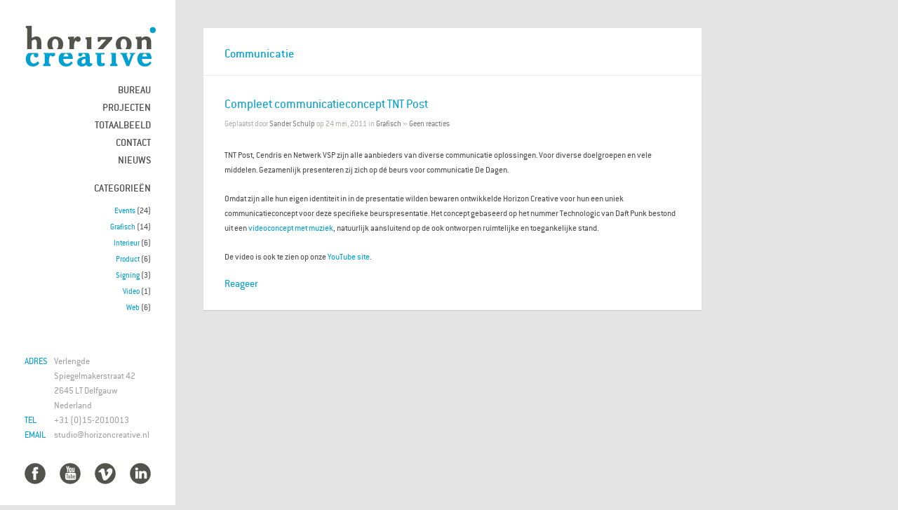

--- FILE ---
content_type: text/html; charset=UTF-8
request_url: https://www.horizoncreative.nl/tag/communicatie/
body_size: 5276
content:
<!DOCTYPE html>
<html lang="nl">

<head>
	<meta http-equiv="Content-Type" content="text/html; charset=UTF-8" />
	<title>Horizon Creative  &raquo; Communicatie</title>
	 
	<meta name="viewport" content="width=device-width, initial-scale = 1.0, maximum-scale=1.0, user-scalable=no" />
						<link rel="stylesheet" type="text/css" href="http://fonts.googleapis.com/css?family=Droid+Sans:regular,bold" />
		
		
		
	<script type="text/javascript" src="http://maps.googleapis.com/maps/api/js?sensor=true"></script>
	<script type="text/javascript" src="https://www.horizoncreative.nl/wp-content/themes/HorizonCreativeTheme/js/map.js"></script>

	<link rel="stylesheet" href="https://www.horizoncreative.nl/wp-content/themes/HorizonCreativeTheme/style.css" type="text/css" media="screen" />
	<link rel="alternate" type="application/rss+xml" title="Horizon Creative RSS Feed" href="https://www.horizoncreative.nl/feed/" />
	<link rel="alternate" type="application/atom+xml" title="Horizon Creative Atom Feed" href="https://www.horizoncreative.nl/feed/atom/" />
	<link rel="pingback" href="https://www.horizoncreative.nl/xmlrpc.php" />
	
			<link rel="shortcut icon" href="http://www.horizoncreative.nl/wp-content/uploads/2013/10/favicon.png" />
		
		
	<link rel='dns-prefetch' href='//s.w.org' />
<link rel="alternate" type="application/rss+xml" title="Horizon Creative &raquo; Communicatie Tagfeed" href="https://www.horizoncreative.nl/tag/communicatie/feed/" />
		<script type="text/javascript">
			window._wpemojiSettings = {"baseUrl":"https:\/\/s.w.org\/images\/core\/emoji\/13.0.1\/72x72\/","ext":".png","svgUrl":"https:\/\/s.w.org\/images\/core\/emoji\/13.0.1\/svg\/","svgExt":".svg","source":{"concatemoji":"https:\/\/www.horizoncreative.nl\/wp-includes\/js\/wp-emoji-release.min.js?ver=5.6.16"}};
			!function(e,a,t){var n,r,o,i=a.createElement("canvas"),p=i.getContext&&i.getContext("2d");function s(e,t){var a=String.fromCharCode;p.clearRect(0,0,i.width,i.height),p.fillText(a.apply(this,e),0,0);e=i.toDataURL();return p.clearRect(0,0,i.width,i.height),p.fillText(a.apply(this,t),0,0),e===i.toDataURL()}function c(e){var t=a.createElement("script");t.src=e,t.defer=t.type="text/javascript",a.getElementsByTagName("head")[0].appendChild(t)}for(o=Array("flag","emoji"),t.supports={everything:!0,everythingExceptFlag:!0},r=0;r<o.length;r++)t.supports[o[r]]=function(e){if(!p||!p.fillText)return!1;switch(p.textBaseline="top",p.font="600 32px Arial",e){case"flag":return s([127987,65039,8205,9895,65039],[127987,65039,8203,9895,65039])?!1:!s([55356,56826,55356,56819],[55356,56826,8203,55356,56819])&&!s([55356,57332,56128,56423,56128,56418,56128,56421,56128,56430,56128,56423,56128,56447],[55356,57332,8203,56128,56423,8203,56128,56418,8203,56128,56421,8203,56128,56430,8203,56128,56423,8203,56128,56447]);case"emoji":return!s([55357,56424,8205,55356,57212],[55357,56424,8203,55356,57212])}return!1}(o[r]),t.supports.everything=t.supports.everything&&t.supports[o[r]],"flag"!==o[r]&&(t.supports.everythingExceptFlag=t.supports.everythingExceptFlag&&t.supports[o[r]]);t.supports.everythingExceptFlag=t.supports.everythingExceptFlag&&!t.supports.flag,t.DOMReady=!1,t.readyCallback=function(){t.DOMReady=!0},t.supports.everything||(n=function(){t.readyCallback()},a.addEventListener?(a.addEventListener("DOMContentLoaded",n,!1),e.addEventListener("load",n,!1)):(e.attachEvent("onload",n),a.attachEvent("onreadystatechange",function(){"complete"===a.readyState&&t.readyCallback()})),(n=t.source||{}).concatemoji?c(n.concatemoji):n.wpemoji&&n.twemoji&&(c(n.twemoji),c(n.wpemoji)))}(window,document,window._wpemojiSettings);
		</script>
		<style type="text/css">
img.wp-smiley,
img.emoji {
	display: inline !important;
	border: none !important;
	box-shadow: none !important;
	height: 1em !important;
	width: 1em !important;
	margin: 0 .07em !important;
	vertical-align: -0.1em !important;
	background: none !important;
	padding: 0 !important;
}
</style>
	<link rel='stylesheet' id='wp-block-library-css'  href='https://www.horizoncreative.nl/wp-includes/css/dist/block-library/style.min.css?ver=5.6.16' type='text/css' media='all' />
<link rel='stylesheet' id='contact-form-7-css'  href='https://www.horizoncreative.nl/wp-content/plugins/contact-form-7/includes/css/styles.css?ver=5.3.2' type='text/css' media='all' />
<link rel='stylesheet' id='superfish-css'  href='https://www.horizoncreative.nl/wp-content/themes/inkthemetrust/css/superfish.css?ver=1.4.8' type='text/css' media='all' />
<link rel='stylesheet' id='slideshow-css'  href='https://www.horizoncreative.nl/wp-content/themes/inkthemetrust/css/flexslider.css?ver=2.0' type='text/css' media='all' />
<script type='text/javascript' src='https://www.horizoncreative.nl/wp-content/plugins/enable-jquery-migrate-helper/js/jquery/jquery-1.12.4-wp.js?ver=1.12.4-wp' id='jquery-core-js'></script>
<script type='text/javascript' src='https://www.horizoncreative.nl/wp-content/plugins/enable-jquery-migrate-helper/js/jquery-migrate/jquery-migrate-1.4.1-wp.js?ver=1.4.1-wp' id='jquery-migrate-js'></script>
<link rel="https://api.w.org/" href="https://www.horizoncreative.nl/wp-json/" /><link rel="alternate" type="application/json" href="https://www.horizoncreative.nl/wp-json/wp/v2/tags/146" /><meta name="generator" content="WordPress 5.6.16" />

        <script type="text/javascript">
            var jQueryMigrateHelperHasSentDowngrade = false;

			window.onerror = function( msg, url, line, col, error ) {
				// Break out early, do not processing if a downgrade reqeust was already sent.
				if ( jQueryMigrateHelperHasSentDowngrade ) {
					return true;
                }

				var xhr = new XMLHttpRequest();
				var nonce = '9fbf973b9a';
				var jQueryFunctions = [
					'andSelf',
					'browser',
					'live',
					'boxModel',
					'support.boxModel',
					'size',
					'swap',
					'clean',
					'sub',
                ];
				var match_pattern = /\)\.(.+?) is not a function/;
                var erroredFunction = msg.match( match_pattern );

                // If there was no matching functions, do not try to downgrade.
                if ( typeof erroredFunction !== 'object' || typeof erroredFunction[1] === "undefined" || -1 === jQueryFunctions.indexOf( erroredFunction[1] ) ) {
                    return true;
                }

                // Set that we've now attempted a downgrade request.
                jQueryMigrateHelperHasSentDowngrade = true;

				xhr.open( 'POST', 'https://www.horizoncreative.nl/wp-admin/admin-ajax.php' );
				xhr.setRequestHeader( 'Content-Type', 'application/x-www-form-urlencoded' );
				xhr.onload = function () {
					var response,
                        reload = false;

					if ( 200 === xhr.status ) {
                        try {
                        	response = JSON.parse( xhr.response );

                        	reload = response.data.reload;
                        } catch ( e ) {
                        	reload = false;
                        }
                    }

					// Automatically reload the page if a deprecation caused an automatic downgrade, ensure visitors get the best possible experience.
					if ( reload ) {
						location.reload();
                    }
				};

				xhr.send( encodeURI( 'action=jquery-migrate-downgrade-version&_wpnonce=' + nonce ) );

				// Suppress error alerts in older browsers
				return true;
			}
        </script>

		<meta name="generator" content=" " />

<style type="text/css" media="screen">




#mainNav ul a, #mainNav ul li.sfHover ul a { color: #4c4c4c !important;	}
	#mainNav ul li.current a,
	#mainNav ul li.current-cat a,
	#mainNav ul li.current_page_item a,
	#mainNav ul li.current-menu-item a,
	#mainNav ul li.current-post-ancestor a,	
	.single-post #mainNav ul li.current_page_parent a,
	#mainNav ul li.current-category-parent a,
	#mainNav ul li.current-category-ancestor a,
	#mainNav ul li.current-portfolio-ancestor a,
	#mainNav ul li.current-projects-ancestor a {
		color: #00a0d1 !important;		
	}
	#mainNav ul li.sfHover a,
	#mainNav ul li a:hover,
	#mainNav ul li:hover {
		color: #00a0d1 !important;	
	}
	#mainNav ul li.sfHover ul a:hover { color: #00a0d1 !important;}	

blockquote, address {
	border-left: 5px solid #00a0d1;
}
#content #filterNav, #content .project.small .overlay, .f_circleG, .skillList li span a:hover, .tax-skill #pageHead { background: #00a0d1;}
@-webkit-keyframes f_fadeG{
0%{background-color:#ffffff}
100%{background-color:#00a0d1;}
}
@-moz-keyframes f_fadeG{
0%{background-color:#ffffff}
100%{background-color:#00a0d1;}
}
@-o-keyframes f_fadeG{
0%{background-color:#ffffff}
100%{background-color:#00a0d1;}
}
@-ms-keyframes f_fadeG{
0%{background-color:#ffffff}
100%{background-color:#00a0d1;}
}

a { color: #00a0d1;}
a:hover {color: #4c4c4c;}
.button, #searchsubmit, input[type="submit"] {background-color: #4c4c4c !important;}
.button:hover, #searchsubmit:hover, input[type="submit"]:hover {background-color: #00a0d1 !important;}
 html {height: 101%;} 
</style>

<!--[if IE 7]>
<link rel="stylesheet" href="https://www.horizoncreative.nl/wp-content/themes/inkthemetrust/css/ie7.css" type="text/css" media="screen" />
<![endif]-->
<!--[if IE 8]>
<link rel="stylesheet" href="https://www.horizoncreative.nl/wp-content/themes/inkthemetrust/css/ie8.css" type="text/css" media="screen" />
<![endif]-->


<script>

  var _gaq = _gaq || [];
  _gaq.push(['_setAccount', 'UA-29745992-1']);
  _gaq.push(['_trackPageview']);

  (function() {
    var ga = document.createElement('script'); ga.type = 'text/javascript'; ga.async = true;
    ga.src = ('https:' == document.location.protocol ? 'https://ssl' : 'http://www') + '.google-analytics.com/ga.js';
    var s = document.getElementsByTagName('script')[0]; s.parentNode.insertBefore(ga, s);
  })();

</script>

	
</head>

<body class="archive tag tag-communicatie tag-146 " onload="initialize()">

<div id="container">	
<div id="header">
	<div class="inside clearfix">
							
				<div id="logo">
						
			<h1 class="logo"><a href="https://www.horizoncreative.nl"><img src="http://www.horizoncreative.nl/wp-content/uploads/2013/10/horizon_creative.png" alt="Horizon Creative" /></a></h1>
			
		</div>
		
		<div id="mainNav" class="clearfix">							
			<div class="menu-horizon-creative-container"><ul id="menu-horizon-creative" class="sf-menu"><li id="menu-item-1262" class="menu-item menu-item-type-custom menu-item-object-custom menu-item-has-children menu-item-1262"><a href="#">Bureau</a>
<ul class="sub-menu">
	<li id="menu-item-1261" class="menu-item menu-item-type-post_type menu-item-object-page menu-item-1261"><a href="https://www.horizoncreative.nl/bureau/over-ons/">Over ons</a></li>
	<li id="menu-item-142" class="menu-item menu-item-type-post_type menu-item-object-page menu-item-142"><a href="https://www.horizoncreative.nl/bureau/visie/">Visie</a></li>
	<li id="menu-item-1548" class="menu-item menu-item-type-post_type menu-item-object-page menu-item-1548"><a href="https://www.horizoncreative.nl/bureau/team/">Team</a></li>
	<li id="menu-item-215" class="menu-item menu-item-type-post_type menu-item-object-page menu-item-215"><a href="https://www.horizoncreative.nl/bureau/partner/">Partner</a></li>
</ul>
</li>
<li id="menu-item-38" class="menu-item menu-item-type-post_type menu-item-object-page menu-item-home menu-item-38"><a href="https://www.horizoncreative.nl/">Projecten</a></li>
<li id="menu-item-218" class="menu-item menu-item-type-post_type menu-item-object-page menu-item-218"><a href="https://www.horizoncreative.nl/totaalbeeld/">Totaalbeeld</a></li>
<li id="menu-item-37" class="menu-item menu-item-type-post_type menu-item-object-page menu-item-37"><a href="https://www.horizoncreative.nl/contact/">Contact</a></li>
<li id="menu-item-39" class="menu-item menu-item-type-post_type menu-item-object-page current_page_parent menu-item-39"><a href="https://www.horizoncreative.nl/horizonnieuws/">Nieuws</a></li>
</ul></div>			
		</div>
		<div id="sidebar" class="clearfix">
	
    
		<div id="categories-2" class="widget_categories sidebarBox widgetBox"><h3>Categorieën</h3>
			<ul>
					<li class="cat-item cat-item-2"><a href="https://www.horizoncreative.nl/category/events/">Events</a> (24)
</li>
	<li class="cat-item cat-item-4"><a href="https://www.horizoncreative.nl/category/grafisch/">Grafisch</a> (14)
</li>
	<li class="cat-item cat-item-190"><a href="https://www.horizoncreative.nl/category/interieur/">Interieur</a> (6)
</li>
	<li class="cat-item cat-item-15"><a href="https://www.horizoncreative.nl/category/product/">Product</a> (6)
</li>
	<li class="cat-item cat-item-63"><a href="https://www.horizoncreative.nl/category/signing/">Signing</a> (3)
</li>
	<li class="cat-item cat-item-156"><a href="https://www.horizoncreative.nl/category/video/">Video</a> (1)
</li>
	<li class="cat-item cat-item-55"><a href="https://www.horizoncreative.nl/category/web/">Web</a> (6)
</li>
			</ul>

			</div>  		
    
	</div><!-- end sidebar -->	</div>	
</div>


<div id="main" class="clearfix">	
						 
		<div id="content">			
			<div id="pageHead">
										<h1>Communicatie</h1>
					
							</div>		
							
										    
				<div class="box first post-394 post type-post status-publish format-standard hentry category-grafisch tag-cendris tag-communicatie tag-concept tag-de-dagen tag-netwerk-vsp tag-tnt-post">		
					<div class="inside">															
						<h1>Compleet communicatieconcept TNT Post</h1>
						<div class="meta clearfix">
																																						
							Geplaatst 					
							door <a href="https://www.horizoncreative.nl/author/sander-schulp/" title="Berichten van Sander Schulp" rel="author">Sander Schulp</a>							op 24 mei, 2011							in <a href="https://www.horizoncreative.nl/category/grafisch/" rel="category tag">Grafisch</a>							 » 							
															<a href="https://www.horizoncreative.nl/communicate-it-cendris-de-dagen-2011/#respond">Geen reacties</a>
													</div>						
						
																					
						
						<p>TNT Post, Cendris en Netwerk VSP zijn alle aanbieders van diverse communicatie oplossingen. Voor diverse doelgroepen en vele middelen. Gezamenlijk presenteren zij zich op dé beurs voor communicatie De Dagen.</p>
<p>Omdat zijn alle hun eigen identiteit in in de presentatie wilden bewaren ontwikkelde Horizon Creative voor hun een uniek communicatieconcept voor deze specifieke beurspresentatie. Het concept gebaseerd op het nummer Technologic van Daft Punk bestond uit een <a href="http://youtu.be/IQDytEI_cuY?hd=1" target="_blank">videoconcept met muziek</a>, natuurlijk aansluitend op de ook ontworpen ruimtelijke en toegankelijke stand.</p>
<p>De video is ook te zien op onze <a href="http://www.youtube.com/user/HorizonCreativeNL/videos" target="_blank">YouTube site</a>.</p>
						<a href="https://www.horizoncreative.nl/communicate-it-cendris-de-dagen-2011/#respond">Reageer</a>
					</div>																				
			    </div>				
			
						
								    	
		</div>		
						
	
		
	<div id="footer">					
					
		<div class="inside"><div id="HorizonAdress">
<div id="HorizonAdressLeft">
ADRES<br><br><br><br>
TEL<br>
EMAIL
</div>
<div id="HorizonAdressRight">
Verlengde Spiegelmakerstraat 42<br>
2645 LT Delfgauw<br>
Nederland<br>
+31 (0)15-2010013<br>
studio@horizoncreative.nl
</div>
</div>
<div id="HorizonSocial">
<a href="http://www.facebook.com/HorizonCreative" target="_blank"><img class="HorizonSocialIcon" src="http://www.horizoncreative.nl/wp-content/themes/HorizonCreativeTheme/images/Facebook.png" alt="Facebook"></a><a href="http://www.youtube.com/HorizonCreativeNL" target="_blank"><img class="HorizonSocialIcon" src="http://www.horizoncreative.nl/wp-content/themes/HorizonCreativeTheme/images/YouTube.png" alt="YouTube"></a><a href="http://vimeo.com/horizoncreative/videos" target="_blank"><img class="HorizonSocialIcon" src="http://www.horizoncreative.nl/wp-content/themes/HorizonCreativeTheme/images/Vimeo.png" alt="Vimeo"></a><a href="http://www.linkedin.com/company/horizon-creative" target="_blank"><img class="HorizonSocialIcon lastHorizonSocialIcon" src="http://www.horizoncreative.nl/wp-content/themes/HorizonCreativeTheme/images/LinkedIn.png" alt="LinkedIn"></a>
</div></div>
	</div><!-- end footer -->
</div><!-- end main -->
</div><!-- end container -->
<script type='text/javascript' id='contact-form-7-js-extra'>
/* <![CDATA[ */
var wpcf7 = {"apiSettings":{"root":"https:\/\/www.horizoncreative.nl\/wp-json\/contact-form-7\/v1","namespace":"contact-form-7\/v1"}};
/* ]]> */
</script>
<script type='text/javascript' src='https://www.horizoncreative.nl/wp-content/plugins/contact-form-7/includes/js/scripts.js?ver=5.3.2' id='contact-form-7-js'></script>
<script type='text/javascript' src='https://www.horizoncreative.nl/wp-content/themes/inkthemetrust/js/superfish.js?ver=1.4.8' id='superfish-js'></script>
<script type='text/javascript' src='https://www.horizoncreative.nl/wp-content/themes/inkthemetrust/js/jquery.fitvids.js?ver=1.0' id='fitvids-js'></script>
<script type='text/javascript' src='https://www.horizoncreative.nl/wp-content/themes/inkthemetrust/js/jquery.isotope.min.js?ver=1.5.19' id='isotope-js'></script>
<script type='text/javascript' src='https://www.horizoncreative.nl/wp-content/themes/inkthemetrust/js/jquery.flexslider-min.js?ver=1.8' id='slideshow-js'></script>
<script type='text/javascript' src='https://www.horizoncreative.nl/wp-content/themes/inkthemetrust/js/tinynav.min.js?ver=1.05' id='tinynav-js'></script>
<script type='text/javascript' src='https://www.horizoncreative.nl/wp-content/themes/inkthemetrust/js/theme_trust.js?ver=1.0' id='theme_trust_js-js'></script>
<script type='text/javascript' src='https://www.horizoncreative.nl/wp-includes/js/wp-embed.min.js?ver=5.6.16' id='wp-embed-js'></script>
</body>
</html>

--- FILE ---
content_type: text/css
request_url: https://www.horizoncreative.nl/wp-content/themes/HorizonCreativeTheme/style.css
body_size: 9247
content:
/*  
Theme Name: Horizon Creative
Description: A Responsive Portfolio Theme
Version: 1.0
Author: Dennis Menheere
Author URI: http://www.horizoncreative.nl
Template: inkthemetrust

TABLE OF CONTENTS

01 - Reset
02 - Global 
03 - General Layout
04 - Header
05 - Content
06 - Slideshow
07 - Sidebar
08 - Widgets
09 - Comments
10 - Pagination
11 - Footer
12 - Media Queries
*/

/* ///////////////////////////////////////////////////////////////////// 
//  01 - Reset
/////////////////////////////////////////////////////////////////////*/

html, body, div, span, applet, object, iframe,
h1, h2, h3, h4, h5, h6, p, blockquote, pre,
a, abbr, acronym, address, big, cite, code,
del, dfn, em, font, img, ins, kbd, q, s, samp,
small, strike, strong, sub, sup, tt, var,
b, u, i, center,
dl, dt, dd, ol, ul, li,
fieldset, form, label, legend,
table, caption, tbody, tfoot, thead, tr, th, td {
	margin: 0;
	padding: 0;
	border: 0;
	vertical-align: baseline;
	background: transparent;
}

body {
	line-height: 1;
}
h1, h2, h3, h4, h5, h6 {	
	clear: both;
}
ul {
	list-style: none;
}

blockquote {
	quotes: none;	
}
blockquote:before, blockquote:after {
	content: '';
	content: none;
}
del {
	text-decoration: line-through;
}
table {
	border-collapse: collapse;
	border-spacing: 0;
}
a img { border: none; }

img { display: block; }

input[type="submit"]::-moz-focus-inner {border:0;}
input[type="submit"]::-webkit-focus-inner {border:0;}

.homeSection img,
.post p img,
.page p img,
.project p img,
.postThumb,
div.wp-caption img {
	max-width: 100% !important;	
	height: auto;
	width: auto;
}

.wp-caption {
	max-width: auto !important;	
	width: auto !important;	
}

.wp-caption-text {
	padding: 5px 0 0 0;
}

/* Isotope ----------- */

.isotope,
.isotope .isotope-item {
  /* change duration value to whatever you like */
  -webkit-transition-duration: 0.8s;
     -moz-transition-duration: 0.8s;
      -ms-transition-duration: 0.8s;
       -o-transition-duration: 0.8s;
          transition-duration: 0.8s;
}

.isotope {
  -webkit-transition-property: height, width;
     -moz-transition-property: height, width;
      -ms-transition-property: height, width;
       -o-transition-property: height, width;
          transition-property: height, width;
}

.isotope .isotope-item {
  -webkit-transition-property: -webkit-transform, opacity;
     -moz-transition-property:    -moz-transform, opacity;
      -ms-transition-property:     -ms-transform, opacity;
       -o-transition-property:         top, left, opacity;
          transition-property:         transform, opacity;
}

/**** disabling Isotope CSS3 transitions ****/

.isotope.no-transition,
.isotope.no-transition .isotope-item,
.isotope .isotope-item.no-transition {
  -webkit-transition-duration: 0s;
     -moz-transition-duration: 0s;
      -ms-transition-duration: 0s;
       -o-transition-duration: 0s;
          transition-duration: 0s;
}

.isotope-item {
	z-index: 2;
}

.isotope-hidden.isotope-item {
	pointer-events: none;
	z-index: 1;
}

/* Preloader ----------- */

#floatingCirclesG{
position:absolute;
width:30px;
height:30px;
right: 20px;
top: 14px;
-webkit-transform:scale(0.6);
-moz-transform:scale(0.6);
-o-transform:scale(0.6);
-ms-transform:scale(0.6);
}

.f_circleG{
position:absolute;
background-color:#000000;
height:5px;
width:5px;
-moz-border-radius:3px;
-webkit-border-radius:3px;
border-radius:3px;
-webkit-animation-name:f_fadeG;
-webkit-animation-duration:1.04s;
-webkit-animation-iteration-count:infinite;
-webkit-animation-direction:linear;
-moz-animation-name:f_fadeG;
-moz-animation-duration:1.04s;
-moz-animation-iteration-count:infinite;
-moz-animation-direction:linear;
-o-animation-name:f_fadeG;
-o-animation-duration:1.04s;
-o-animation-iteration-count:infinite;
-o-animation-direction:linear;
-ms-animation-name:f_fadeG;
-ms-animation-duration:1.04s;
-ms-animation-iteration-count:infinite;
-ms-animation-direction:linear;
}

#frotateG_01{
left:0;
top:12px;
-webkit-animation-delay:0.39s;
-moz-animation-delay:0.39s;
-o-animation-delay:0.39s;
-ms-animation-delay:0.39s}

#frotateG_02{
left:4px;
top:4px;
-webkit-animation-delay:0.52s;
-moz-animation-delay:0.52s;
-o-animation-delay:0.52s;
-ms-animation-delay:0.52s}

#frotateG_03{
left:12px;
top:0;
-webkit-animation-delay:0.65s;
-moz-animation-delay:0.65s;
-o-animation-delay:0.65s;
-ms-animation-delay:0.65s;
}

#frotateG_04{
right:4px;
top:4px;
-webkit-animation-delay:0.78s;
-moz-animation-delay:0.78s;
-o-animation-delay:0.78s;
-ms-animation-delay:0.78s;
}

#frotateG_05{
right:0;
top:12px;
-webkit-animation-delay:0.91s;
-moz-animation-delay:0.91s;
-o-animation-delay:0.91s;
-ms-animation-delay:0.91s;
}

#frotateG_06{
right:4px;
bottom:4px;
-webkit-animation-delay:1.04s;
-moz-animation-delay:1.04s;
-o-animation-delay:1.04s;
-ms-animation-delay:1.04s;
}

#frotateG_07{
left:12px;
bottom:0;
-webkit-animation-delay:1.17s;
-moz-animation-delay:1.17s;
-o-animation-delay:1.17s;
-ms-animation-delay:1.17s;
}

#frotateG_08{
left:4px;
bottom:4px;
-webkit-animation-delay:1.3s;
-moz-animation-delay:1.3s;
-o-animation-delay:1.3s;
-ms-animation-delay:1.3s;
}

@-webkit-keyframes f_fadeG{
0%{background-color:#ffffff}
100%{background-color:#000000}
}

@-moz-keyframes f_fadeG{
0%{background-color:#ffffff}
100%{background-color:#000000}
}

@-o-keyframes f_fadeG{
0%{background-color:#ffffff}
100%{background-color:#000000}
}

@-ms-keyframes f_fadeG{
0%{background-color:#ffffff}
100%{background-color:#000000}
}

/* Fonts Import ----------- */

@font-face {
	font-family: 'ConduitITC-Regular';
    	src: url('fonts/ConduitITC-Regular.eot?#iefix') format('embedded-opentype'),
	url('fonts/ConduitITC-Regular.woff') format('woff'),
	url('fonts/ConduitITC-Regular.ttf') format('truetype'),
	url('fonts/ConduitITC-Regular.svg#ConduitITC') format('svg');
    	font-weight: normal;
    	font-style: normal;
}

@font-face {
	font-family: 'ConduitITC-Italic';
    	src: url('fonts/ConduitITC-Italic.eot?#iefix') format('embedded-opentype'),
	url('fonts/ConduitITC-Italic.woff') format('woff'),
	url('fonts/ConduitITC-Italic.ttf') format('truetype'),
	url('fonts/ConduitITC-Italic.svg#ConduitITC-Italic') format('svg');
    	font-weight: normal;
    	font-style: normal;
}

@font-face {
	font-family: 'ConduitITC-Medium';
    	src: url('fonts/ConduitITC-Medium.eot?#iefix') format('embedded-opentype'),
	url('fonts/ConduitITC-Medium.woff') format('woff'),
	url('fonts/ConduitITC-Medium.ttf') format('truetype'),
	url('fonts/ConduitITC-Medium.svg#ConduitITC-Medium') format('svg');
    	font-weight: normal;
    	font-style: normal;
}

@font-face {
	font-family: 'ConduitITC-Bold';
    	src: url('fonts/ConduitITC-Bold.eot?#iefix') format('embedded-opentype'),
	url('fonts/ConduitITC-Bold.woff') format('woff'),
	url('fonts/ConduitITC-Bold.ttf') format('truetype'),
	url('fonts/ConduitITC-Bold.svg#ConduitITC-Bold') format('svg');
    	font-weight: normal;
    	font-style: normal;
}

/* ///////////////////////////////////////////////////////////////////// 
//  02 - Global 
/////////////////////////////////////////////////////////////////////*/

body {
	font-size: 100%;
	font-family: 'ConduitITC-Regular', Verdana, serif;
	width:auto; height:auto;	
	padding: 0 0 0 0;
	margin: 0;
	color: #4c4c4c;	
	background-color: #E4E4E4;
}

p {
	line-height: 1.7em;
	font-size: .8em;
	margin: 0 0 20px 0;	
}
table {
    line-height: 1.7em;
    font-size: 0.75em;
}

ul {
	list-style: none;
	margin: 0;
	padding: 0;
}

li {
	margin: 0 0 0 0;
	padding: 0;	
}

img {
	margin: 0;
}

img.left {
	margin: 0 15px 15px 0;
	float: left;
}

a {
	text-decoration: none;
	outline: none;
}

a{	
	color: #77a7b9;	
}

a:hover {
	color: #8dc7dc;	
}

a img {
	border:none;
}

h1, h2, h3, h4, h5, h6{		
	margin: 0 0 15px 0;
	font-weight: normal;
	color: #4c4c4c;
}

blockquote, address {
	margin: 0 0 30px 0;
	padding: 0 30px 0 30px;	
	font-size: 1.2em;
	font-family: 'ConduitITC-Italic', Verdana, serif;
	border-left: 5px solid #cdb980;
}

code {
    	font-family: 'ConduitITC-Regular', Verdana, serif;
	overflow: auto;
	padding: 2px;
	background: #fff;
}

pre code {
	background: none;
}

pre {
    margin: 0 0 20px;
	padding: 10px;
	background: #fff;
	overflow: auto;	
	border: 1px solid #e4e4e4;
}

.left {
	float: left;	
}

.right {
	float: right;	
}

.meta {
	color: #b0b0ad;
}

.meta a{
	color: #7d7d7b !important;
}

.meta a:hover{
	color: #b0b0ad !important;
}

input[type="text"], textarea {
	background-color: #fafafa;	
	padding: 10px;
	font-family: 'ConduitITC-Regular', Verdana, serif;
	-webkit-border-radius: 2px;
	-moz-border-radius: 2px;
	border-radius: 2px;
	color: #6a6a6a;	
	border: 1px solid #ddd;
	background: #fafafa url(images/field_bkg.png) repeat-x;
}
input[type="email"], textarea {
	background-color: #fafafa;	
	padding: 10px;
	font-family: 'ConduitITC-Regular', Verdana, serif;
	-webkit-border-radius: 2px;
	-moz-border-radius: 2px;
	border-radius: 2px;
	color: #6a6a6a;	
	border: 1px solid #ddd;
	background: #fafafa url(images/field_bkg.png) repeat-x;
}
input[type="tel"], textarea {
	background-color: #fafafa;	
	padding: 10px;
	font-family: 'ConduitITC-Regular', Verdana, serif;
	-webkit-border-radius: 2px;
	-moz-border-radius: 2px;
	border-radius: 2px;
	color: #6a6a6a;	
	border: 1px solid #ddd;
	background: #fafafa url(images/field_bkg.png) repeat-x;
}
input[type="text"]:focus {outline: none; background-color: #f7f7f7;}
textarea:focus {outline: none; background-color: #f7f7f7;}

input[type="email"]:focus {outline: none; background-color: #f7f7f7;}
textarea:focus {outline: none; background-color: #f7f7f7;}

textarea { width: 80%; font-size: 13px;}



/* Clearfix ----------- */

/* Some clearfix code from HTML5 Boilerplate */
.clearfix:before, .clearfix:after {
	content: "\0020";
	display: block;
	height: 0;
	visibility: hidden;
}

.clearfix:after {
	clear: both;
}

.clearfix {
	zoom: 1;
}

a.action {	
	font-family: 'ConduitITC-Regular', Verdana, serif;
	margin-top: 10px;
}


/* //////////////////////////////////////////////////////////////////////
//  03 - General Layout 
//////////////////////////////////////////////////////////////////////*/

#container {	
	width: 100%;
	margin: 0 auto;		
}

#main {
    margin-left: 250px;
	padding: 40px 0 0px 0;
    width: auto;
}

.page-template-page-portfolio-php #main, .tax-skill #main, .tax-project-tag #main, .tax-categorie-tag #main {
	padding-top: 0;
}

#content {		
	padding: 0 0 0 0;		
	float: left;
	margin: 0 0px 0 0;
	position: relative;			
}

#main #sidebar { 
	display: none;
}

/*////////////////////////////////////////////////////////////////////////
//  04 - Header
///////////////////////////////////////////////////////////////////////*/

#header {
	position: fixed;
	width: 250px;
	height: 100%;
	background: #fff;
	-webkit-box-shadow:0 1px 1px rgba(0,0,0,0.10);
	-moz-box-shadow:0 1px 1px rgba(0,0,0,0.10);
	box-shadow:0 1px 1px rgba(0,0,0,0.10);
	z-index: 100 !important;	
}

#header .inside{	
	padding: 35px 35px 20px 35px;
}

#logo {
	padding: 0;
	margin-bottom: 20px;
}

#logo h1 {
	font-family: 'ConduitITC-Medium', Verdana, serif;
	margin: 0 !important;
	line-height: 1em !important;
	padding: 0 !important;	
	font-size: 1.8em;	
	color: #6e6e6e;		
}

#header h1 a, #header h1 a:hover{	
	color: #6e6e6e !important;	
}


/* Top level navigation */

.tinynav { display: none; }

#mainNav {
	position: relative;
	font-family: 'ConduitITC-Medium', Verdana, serif;
	text-transform: uppercase;
	text-align: right;
	display: block;
}

#mainNav li {
	float: none;
}

#mainNav ul a {
	display: block;
	padding: 0px 0;
	width: 100%;
	line-height: 25px;	
	color: #9f9f9f;
	font-size: 1em;
	-webkit-transition-duration: 0.6s;
	-moz-transition-duration: 0.6s;
   	-moz-transition-property: transform;
	-o-transition-duration: 0.6s;
   	-o-transition-property: transform;
	transition-duration: 0.6s;
   	transition-property: transform;
}

#mainNav ul ul a {
	line-height: 15px;
	font-weight: normal;
	border-top: none;
}


#mainNav ul li.current a,
#mainNav ul li.current-cat a,
#mainNav ul li.current_page_item a,
#mainNav ul li.current-menu-item a,
#mainNav ul li.current-post-ancestor a,
.single-post #mainNav ul li.current_page_parent a,
#mainNav ul li.current-category-parent a,
#mainNav ul li.current-page-ancestor a,
#mainNav ul li.current-category-ancestor a,
#mainNav ul li.current-portfolio-ancestor a,
#mainNav ul li.current-projects-ancestor a {
	text-decoration: none;
	color: #6e6e6e;		
}

#mainNav ul li.sfHover a,
#mainNav ul li a:hover,
#mainNav ul li:hover {
	text-decoration: none;
	color: #6e6e6e;	
}

/* Second level+ dropdowns */

#mainNav ul ul {
	text-align: left;
	padding: 15px 0 5px 15px!important;
	margin-top: -56px;
	margin-left: 196px;
	background: #fff;
	border: 1px solid #dedede;
	-moz-box-shadow: 0 0px 6px rgba(0,0,0,0.1);
	-webkit-box-shadow: 0 0px 6px rgba(0,0,0,0.1);
	box-shadow: 0 0px 6px rgba(0,0,0,0.1);	
}

#mainNav ul ul li {
	margin: 0 0 10px 0 !important;
}

.sf-sub-indicator { display: none; }

.HorizonOverzichtButton {
	font-size: .8125em;
	display: inline-block;
	color: #ffffff!important;
	text-decoration: none;
	position: relative;
	cursor: pointer;
	margin: 0 0 5px 0;
	padding: 6px 10px !important;
	border: none;
	-webkit-border-radius: 4px;
	-moz-border-radius: 4px;
	border-radius: 4px;
	line-height: 1em;
}
.HorizonOverzichtButton:hover {
	background: rgba(0,0,0,0.1);
}

/*//////////////////////////////////////////////////////////////////// 
//  05 - Content
////////////////////////////////////////////////////////////////////*/

#content {	
	padding: 0 0 1px 0 !important;
	float: none;		
	max-width: 850px;					
}
.blog #content, .archive #content, .single-post #content {
	max-width: 790px;
}
.post.box, .page.box, .project.box, .attachment.box {
	margin: 0 40px 40px 40px !important;				
	background: #fff;
	-webkit-box-shadow:0 1px 1px rgba(0, 0, 0, 0.10);
	-moz-box-shadow:0 1px 1px rgba(0, 0, 0, 0.10);
	box-shadow:0 1px 1px rgba(0, 0, 0, 0.10);	
}

#content .inside {
	margin: 0 30px 0 30px;
	padding: 30px 0 30px;
}

.videoContainer {
	margin-bottom: 20px;
}
#content .post {
	position: relative;
	padding: 0 0;
	background: #fff;
}

#content .post h1 {
	font-size: 1.2em;
	color: #00a0d1;
}

#content .page h2 {
	font-family: 'ConduitITC-Medium', Verdana, serif;
	font-size: 1.1em;
	color: #00a0d1;
	margin-bottom: 5px;
}

#content .page h3 {
	font-family: 'ConduitITC-Medium', Verdana, serif;
	font-size: .9em;
	color: #00a0d1;
	margin-bottom: 2px;
}

#content .project .HorizonProjectWrapper {
	min-height: 120px;
}

#content .project .HorizonProjectDetails {
	font-family: 'ConduitITC-Medium', Verdana, serif;
	font-size: .9em;
	line-height: 1.5em;
	width: 220px;
	float: left;
}

#content .project .ProjectMeta {
	font-family: 'ConduitITC-Medium', Verdana, serif;
	color: #00a0d1;
	text-transform: uppercase;
	float: left;
	width: 60px;
}

#content .project .HorizonProjectDescription {
	font-family: 'ConduitITC-Regular', Verdana, serif;
	font-size: .9em;
	line-height: 1.5em;
	margin: 0 0 0 240px;
}

#related-projects {
	padding: 25px 0 0 0;
	margin-top: 25px;
	border-top: 1px solid rgb(235, 235, 235);
}

.search #content .post {
	min-height: 50px;		
}

.page #content .post {
	margin: 0 0 0px 0px;
	border: none;
}

.post .meta, .attachment .meta {
	margin: -5px 0 25px 0;		
	padding: 0 0 0px 0;	
	font-size: .75em;
	line-height: 1.5em;		
}

#content .post.lastPost {
	background: none;
}

#content h1 a,
#content h2 a,
#content h3 a,
.widgetBox h3 a,
#slideshow .slideText h3 a,
#content h4 a,
#content h5 a{	
	color: #00a0d1;
}

#content h1 a:hover,
#content h2 a:hover,
#content h3 a:hover,
.widgetBox h3 a:hover,
#slideshow .slideText h3 a:hover,
#content h4 a:hover,
#content h5 a:hover{	
	color: #4c4c4c ;		
}

#content .postThumb{
	margin: 0 0 20px 0 !important;
}


.page #pageHead, .project #pageHead, .tax-skill #pageHead, .tax-project-tag #pageHead, .tax-categorie-tag #pageHead {	
	margin: 0 !important;	
}
#pageHead {		
	padding: 30px 30px 0 30px;	
	margin: 0 40px 0 40px !important;
	background: #fff;	
	border-bottom: 1px solid #ebebeb;
	padding-bottom: 25px;
}

.attachment #pageHead {
	display: none;
}

.page-template-page-blog-php #pageHead {	
	margin: 0 40px 0 40px !important;
}
#pageHead h1 {
	font-family: 'ConduitITC-Medium', Verdana, serif;
	font-size: 1.1em;
	color: #00a0d1;
	line-height: 0.7em;
	padding: 0;
	margin-bottom: 0;
	display: block;
}
#pageHead p {	
	margin: 0!important;
	padding: 10px 0 0 0!important;	
	color: #b2b2b2;			
	line-height: 1em;
}
#related-projectsHead {
	color: #4c4c4c;
	font-size: 1.1em;
	line-height: 0.7em;
	padding: 0 0 15px 0;
	margin-bottom: 0;	
	display: block;	
}

/*Column Shortcodes------------------*/

.one_half{ width:48%; }
.one_third{ width:30.66%; }
.two_third{ width:65.33%; }
.one_fourth{ width:22%; }
.three_fourth{ width:74%; }
.one_half,.one_third,.two_third,.three_fourth,.one_fourth{ position:relative; margin-right:4%; float:left; }
.last{ margin-right:0 !important; clear:right; }
.clearboth {clear:both;display:block;font-size:0;height:0;line-height:0;width:100%;}


/*Buttons------------------*/

a.button, #footer a.button, #searchsubmit, input[type="submit"]  {	
	font-family: 'ConduitITC-Medium', Verdana, serif;
	background: #757575 ;	
	display: inline-block;	
	color: #fff;
	text-decoration: none;	
	position: relative;
	cursor: pointer;	
	padding: 5px 7px 5px;
	border: 1px solid rgba(0,0,0,.1);	
	-webkit-border-radius: 2px;
	-moz-border-radius: 2px;
	border-radius: 2px;
	margin: 0 5px 0 0;	
	line-height: normal !important;
	font-size: 1em;
	-webkit-appearance: none;
}

a.button, #footer a.button {
	padding: 6px 15px 5px;
}

#searchsubmit {
	padding: 5px 15px 6px;
}

.button:hover, #footer a.button:hover, #searchsubmit:hover, input[type="submit"]:hover {
	background-color: #595959;
	color: #fff;
}

/*Projects------------------*/

.page-template-page-portfolio-php #content, .tax-skill #content, .tax-project-tag #content, .tax-categorie-tag #content {
	max-width: 100%;
}

.tax-skill #pageHead {
	margin: 0!important;
	padding: 15px 15px 10px 15px !important;
	background: #cdb980;
	border-bottom: none;
	border-bottom: 1px solid #E4E4E4;
}
.tax-project-tag #pageHead {
	margin: 0!important;
	padding: 15px 15px 10px 15px !important;
	background: #00a0d1;
	border-bottom: none;
	border-bottom: 1px solid #E4E4E4;
}
.tax-categorie-tag #pageHead {
	margin: 0!important;
	padding: 15px 15px 10px 15px !important;
	background: #00a0d1;
	border-bottom: none;
	border-bottom: 1px solid #E4E4E4;
}
.tax-skill #pageHead h1,
.tax-project-tag #pageHead h1,
.tax-categorie-tag #pageHead h1 {
	font-size: .8125em;
	display: inline-block;
	color: #ffffff!important;
	text-decoration: none;
	position: relative;
	padding: 6px 10px !important;
	border: none;
	-webkit-border-radius: 4px;
	-moz-border-radius: 4px;
	border-radius: 4px;
	line-height: 1em;
}

#projects {
	margin: 0 0 0 0;
	width: 100%;
	padding: 0;
	float: left;
	display: block;
	position: relative;
}

#projects .thumbs {
	margin: 0 auto;			
}

#content #projects li {
	padding: 0;
	background: none;		
}

#content .project.small {	
	display: block;	
	position: relative;	
	float: left;	
	margin: 0 !important;	
	max-width: 300px;
	height: auto;
	padding-bottom: 0;
	cursor: pointer;
	background: #fff;
	zoom: 1;
	visibility: hidden;
	-webkit-box-sizing:border-box;
  	-moz-box-sizing:border-box;
  	-ms-box-sizing:border-box;
  	box-sizing:border-box;
	border: 1px solid #E4E4E4;
}

#content .project.small img {
	width: 100%;
	height: auto;
}

#content .project.small .description {
    	position: absolute;
	display: none;
    	top: 0;
	color: #fff;
	padding: 20px 20px !important; 
	z-index: 10;
}

#content .project.small .overlay {
    	position: absolute;
	display: none;
    	background: #cdb980;
	outline: 1px solid #E4E4E4;
	width: 100%;
	height: 100%;
	z-index: 9; 
}

#content .project.small .title {
	display: inline-block;
	margin: 0 12px 0 0;
	padding-bottom: 12px;
	font-family: 'ConduitITC-Medium', Verdana, serif;
	font-size: 1em;
	color: #fff;		
}

#content .project.small .divider {
	height: 1px;
	display: block;
	width: 20px;
	border-top: 1px solid #fff;
	margin-bottom: 10px;
}

#content .project.small .description p {    
	font-size: .9em;
	line-height: 1.5em;
}

.projectNav {
	margin: -12px 0 0 0;	
	padding-top: 0;	
	float: right;		
}

.projectNav a {
	display: inline-block !important;
	font-size: .75em;
	color: #a0a0a0;
}

.projectNav a:hover {	
	color: #4c4c4c;
}

.projectNav div {
	float: left;
	margin-left: 20px;		
}
.projectNav .previousinactive {
	display: none;
}
.projectNav .nextinactive {
	display: none;
}
.projectNav .previous, .projectNav .previousinactive {
	background: url('images/ArrowPrevious.png') no-repeat;
	background-position: left bottom;
}
.projectNav .previous:hover, .projectNav .previousinactive:hover {
	background: url('images/ArrowPreviousHover.png') no-repeat;
	background-position: left bottom;
}
#PreviousArrowHolder {
	display: block;
	float: left;
	width: 20px;
	height: 15px;
	margin: -3px 0 0 0;
}

.projectNav .next, .projectNav .nextinactive {
	background: url('images/ArrowNext.png') no-repeat;
	background-position: right bottom;
}
.projectNav .next:hover, .projectNav .nextinactive:hover {
	background: url('images/ArrowNextHover.png') no-repeat;
	background-position: right bottom;
}

#NextArrowHolder {
	display: block;
	float: right;
	width: 20px;
	height: 15px;
	margin: -3px 0 0 0;
}

a.link {
	padding: 0 0 0 25px;
	background: transparent url(images/link_icon.png) no-repeat;
	display: inline-block;
}

#content .skillList {
	padding: 0 !important;
	margin: 10px 0 0 0 !important;
}

.skillList li {	
	background: none;
	margin: 0 5px 5px 0 !important;	
	display: inline-block;	
}

.skillList li span a {
	font-size: 1.2em;	
	background: #53534A;	
	display: inline-block;	
	color: #fff!important;
	text-decoration: none;
	position: relative;		
	padding: 5px 7px 5px !important;	
	border: none;
	-webkit-border-radius: 3px;
	-moz-border-radius: 3px;
	border-radius: 3px;
	line-height: 1em;			
}

.skillList li span a:hover {	
	background: #53534A;		
}

/*Project Filter Navigation------------------*/

#content #filterNav {
	margin: 0!important;
	padding: 15px 15px 10px 15px !important;
	background: #cdb980;
	border-bottom: 1px solid #E4E4E4;
}

#content #filterNav li {
	padding: 0px 0 0 0;
	background: none;
	margin: 0 5px 5px 0;	
	display: block;
	float: left;
	font-size: 1em;
}

#filterNav li a {
	font-size: .8125em;		
	display: inline-block;
	color: #ffffff!important;
	text-decoration: none;
	position: relative;
	cursor: pointer;	
	padding: 6px 10px !important;	
	border: none;
	-webkit-border-radius: 4px;
	-moz-border-radius: 4px;
	border-radius: 4px;
	line-height: 1em;				
}

#filterNav li a:hover, #filterNav .selected {
	background: rgba(0,0,0,0.1);
}

/*Images------------------*/

#content .alignleft,
#content img.alignleft {
	display: inline;
	float: left;
	margin-right: 24px !important;
	margin-top: 4px;
}

#content .alignright,
#content img.alignright {
	display: inline;
	float: right;
	margin-left: 24px;
	margin-top: 4px;
}

#content .aligncenter,
#content img.aligncenter {
	clear: both;
	display: block;
	margin-left: auto;
	margin-right: auto;
}

#content img.alignleft, 
#content img.alignright, 
#content img.aligncenter {
	margin-bottom: 12px;
}


/*Gallery------------------*/

.gallery {
	padding-top: 15px;
	margin-bottom: 25px!important;		
}

.gallery-item {
	margin-top: 0px!important;	
	margin-bottom: 25px!important;	
}

.gallery img {
	border: none!important;
}

/*Lists------------------*/

#content ul{	
	margin:  0 0 25px 20px;
	list-style-type: disc;	
}

#content ul li{	
	margin: 0 0 10px 0;		
	line-height: 1.4em;	
	font-size: .75em;	
}

#content ol li{	
	margin: 0 0 10px 0;	
	line-height: 1.4em;
}

#content ol{	
	margin: 0 0 20px 20px;	
}

#content ul ul, #content ol ul, #content ul ol, #content ol ol {	
	padding-top: 10px;		
}

#content ul ul li, #content ol ul li, #content ul ol li, #content ol ol li{		
	font-size: 1em !important;	
}

/*Contact form------------------*/

.wpcf7 p {
	margin: 20px 0 0 0;
}
.wpcf7 .ajax-loader {
	display: inline !important;
}
.HorizonBestel {
	width: 60px;
	display: inline-block;
}

/*Horizon Map------------------*/

.HorizonMap {
	float: right;
}


/*//////////////////////////////////////////////////////////////////// 
//  06 - Slideshow
////////////////////////////////////////////////////////////////////*/

#content .flexslider {	
	margin: 0 0 25px 0 !important;	
}

.slideshow li, #content .flexslider li, #content .flexslider ol {
	list-style: none !important;
	list-style-type: none !important;	
}

#content .flexslider ol {	
	padding-bottom: 5px !important;
	margin-bottom: 0 !important;
}

#content .flexslider .slides {
	margin: 0;	
}

/* FlexSlider Theme------------------*/

.flexslider {  min-height: 100px; border: 0 !important; margin: 0 0 15px 0!important; padding: 0 0 1px 0 !important; background: transparent; border: none; position: relative; -webkit-border-radius: 0 !important; -moz-border-radius: 0 !important; -o-border-radius: 0!important; border-radius: 0!important; box-shadow: none !important; -webkit-box-shadow: none!important; -moz-box-shadow: none!important; -o-box-shadow: none!important; zoom: 1;}
.flexslider .slides li{	margin-bottom: 0 !important; }
.flexslider .slides li p{ margin: 0 !important; }
.flexslider .slides > li {position: relative;}
/* Suggested container for "Slide" animation setups. Can replace this with your own, if you wish */
.flex-container {zoom: 1; position: relative;}
.flexslider .slides img { height: auto;}
.flex-direction-nav, .flex-control-nav, .flex-caption { margin-bottom:0 !important;}

/* Caption style */
/* IE rgba() hack */
.flex-caption {background:none; -ms-filter:progid:DXImageTransform.Microsoft.gradient(startColorstr=#4C000000,endColorstr=#4C000000);
filter:progid:DXImageTransform.Microsoft.gradient(startColorstr=#4C000000,endColorstr=#4C000000); zoom: 1;}
.flex-caption {display: inline-block; width: auto; padding: 2%; position: absolute; left: 0; bottom: 0; background: rgba(0,0,0,.5); color: #fff; font-size: .9em !important; line-height: 1.3em;}
.flex-caption p {font-size: .9em !important; margin-bottom: 0;}

/* Direction Nav */

.flex-direction-nav {	
	position: absolute;
	width: 100%;
	margin: 0 !important;
	left: 0;
	top: 50%;
}

.flex-direction-nav li a {
	-webkit-transition: none;
	-moz-transition: none;
	transition: none;
	-webkit-transition: opacity .5s ease;
	-moz-transition: opacity .5s ease;
	transition: opacity .5s ease;
}
.flex-direction-nav li a {
	z-index: 100;
	width: 30px!important;
	height: 30px;
	margin: -15px 15px 0 15px;
	display: block;
	background: rgba(0,0,0,0.3) url(images/flexslider/SliderArrows.png) no-repeat 0 0; 
	cursor: pointer;
	text-indent: -9999px;
	-moz-border-radius:30px;
	-webkit-border-radius:30px;
	border-radius:30px;
}

.flex-direction-nav li a.flex-next {
	background-position: -30px 8px;
	right: 0 !important;
}

.flex-direction-nav li a.flex-next:hover {
	background: rgba(0,160,209,0.8) url(images/flexslider/SliderArrows.png) no-repeat 0 0;
	background-position: -30px 8px;
	filter:alpha(opacity=100);
}

.flex-direction-nav li a.flex-prev {
	background-position: 0 8px;
	left: 0 !important;
}

.flex-direction-nav li a.flex-prev:hover {
	background: rgba(0,160,209,0.8) url(images/flexslider/SliderArrows.png) no-repeat 0 0;
	background-position: 0 8px;
	filter:alpha(opacity=100);
}

.flex-direction-nav li a.disabled {
	opacity: .3;
	filter:alpha(opacity=30);
	cursor: default;
}

/* Control Nav */
.flex-control-nav {position: absolute !important; bottom: 10px !important; right: 3% !important; width: auto !important; }
.flex-control-nav li {margin: 0 0 0 5px !important; display: inline-block !important; zoom: 1; *display: inline !important;}
.flex-control-nav li:first-child {margin: 0 !important;}
.flex-control-nav li a {width: 13px !important; height: 13px !important; display: block !important; background: rgba(0,0,0,0.5) !important; cursor: pointer; text-indent: -9999px;}
.flex-control-nav li a:hover {background: rgba(255,255,255,0.7) !important;}
.flex-control-nav li a.flex-active {background: rgba(255,255,255,0.7) !important; cursor: default !important;}


/*//////////////////////////////////////////////////////////////////// 
//  07 - Sidebar
////////////////////////////////////////////////////////////////////*/

#sidebar {
	padding-top: 20px;
}

#sidebar p {	
	margin-bottom: 12px;
	color: #a0a0a0;
	font-size: .75em;
	line-height: 1.1em;
}

#sidebar li {
	font-size: .75em;
}

#sidebar .avatar {
	float: left;
	margin: 0 20px 15px 0 !important;
	padding-top: 3px;
}

/*///////////////////////////////////////////////////////////////////// 
//  08 - Widgets
////////////////////////////////////////////////////////////////////*/

#footer .widgetBox a, #sidebar .widgetBox a {
	line-height: 1.5em;
}

#footer .widgetBox p, #sidebar .widgetBox p {
	line-height: 1.5em;
}

#sidebar .widgetBox {	
	margin-bottom: 30px;	
}
#sidebar .widget_categories {
	text-align: right;
}
#footer .widgetBox {
	float: left;
	margin-right: 20px;
	margin-bottom: 30px;	
}

#footer .widgetBox h3, #sidebar .widgetBox h3 {
	font-family: 'ConduitITC-Medium', Verdana, serif;
	font-size: 1em;
	text-transform: uppercase;
	color: #4c4c4c;
}
#sidebar .widgetBox .meta,
#footer .widgetBox .meta {	
	font-family: 'ConduitITC-Italic', Verdana, serif;
}

#sidebar ul, #footer ul {
	margin: 0;
	padding: 0;		
	line-height: 1em;
	background: none;
	position: relative;	
}

#sidebar ul li, #footer ul li {
	padding: 0;
	margin: 0 0 10px;
	line-height: 1em;
	background: none;
	font-size: .75em;	
}

#sidebar ul li p, #footer ul li p{
	line-height: 1.3em;
	margin: 0;
}

#sidebar ul li h2, #footer ul li h2{
	font-size: 13px;
	margin: 0;
	padding: 0 !important;	
	line-height: 1em;
	font-weight: normal;	
}

#sidebar .widget_nav_menu ul,
#footer .widget_nav_menu ul,
#sidebar .widget_pages ul,
#footer .widget_pages ul,
#sidebar .widget_categories ul,
#footer .widget_categories ul {
	background: none;
	margin: 0;
	padding: 0;
	border: none;
}

#sidebar .widget_nav_menu li,
#footer .widget_nav_menu li,
#sidebar .widget_pages li,
#footer .widget_pages li,
#sidebar .widget_categories li,
#footer .widget_categories li {
	padding: 0 0 0 0;
	margin: 0 0 5px 0;		
	border: none;	
}

/*Search------------------*/

.widget_search {	
	display: inline-block;
	padding: 0 !important;
	width: 100%;	
}

#footer .widget_search {	
	width: 22% !important;	
}

.widget_search h3 {
	display: none;
}

.widget_search:after {
    content: " ";
    display: block;
    clear: both;
    visibility: hidden;
    line-height: 0;
    height: 0;
}

html[xmlns] .widget_search {
    display: block;
}

* html .widget_search {
    height: 1%;
}

#s {
	margin: 0 0px 0 0;	
	padding: 7px .7em 7px .7em !important;
	line-height: normal!important;	
	width: 90%;
	color: #9a9a9a;	
}

#searchsubmit{	
	font-size: 11px !important;
	margin: 0 !important;
	border-left: none;
	-webkit-border-bottom-left-radius: 0px;
	-webkit-border-top-left-radius: 0px;
	-moz-border-radius-bottomleft: 0px;
	-moz-border-radius-topleft: 0px;
	border-bottom-left-radius: 0px;
	border-top-left-radius: 0px;
	float: right;
	border: none;
	height: 30px;
	-moz-box-shadow: none;
	-webkit-box-shadow: none;
	box-shadow: none;
	background-position: 0 -1px;
	
}


/*Recent Posts Widget------------------*/

#sidebar .ttrust_recent_posts .meta,
#footer .ttrust_recent_posts .meta {
	margin: 0 0 0 0 !important;
	display: block;
	padding: 3px 0 0 0;	
}

#sidebar .ttrust_recent_posts .title,
#footer .ttrust_recent_posts .title {	
	font-size: 13px !important;
	margin-bottom: 2px;		
}

#sidebar .ttrust_recent_posts .title,
#footer .ttrust_recent_posts .title {	
	line-height: 1.1em;
}

.ttrust_recent_posts .firstPost p{	
	margin-bottom: 10px;
}

.secondaryPost {	
	padding: 10px 0 0px 0;	
}

.ttrust_recent_posts .thumb{
	float: left;
	margin: 0 12px 0 0;
	padding: 3px;
	background: #f0f0f0;
	border: 1px solid #e1e1e1;
}

.ttrust_recent_posts li {
	margin-bottom: 30px;
	border: none;
	display: block;		
}


/*Calendar Widget--------------------*/
table#wp-calendar {
	width: 216px;
}

table#wp-calendar td, table#wp-calendar th{
	text-align: left;
}

table#wp-calendar td {
	color: #b0b0ad;
	padding-top: 10px;
}

table#wp-calendar td a{
	font-family: 'ConduitITC-Medium', Verdana, serif;
}

#wp-calendar caption {
	margin-bottom: 10px;
	padding-bottom: 10px;
	border-bottom: 1px solid #dbdad8;
	font-family: 'ConduitITC-Medium', Verdana, serif;
	font-size: 14px;
}

/*Tag Widget--------------------*/

.widget_tag_cloud a{	
	font-size: 11px !important;
	padding: 5px 7px 5px 7px;	
	display: block;
	float: left;
	margin: 0 5px 5px 0;	
}

#footer .widget_tag_cloud a,
#sidebar .widget_tag_cloud a{	
	-webkit-border-radius: 2px;
	-moz-border-radius: 2px;
	background: #f3f3f3;	
}

.widget_tag_cloud:after {
    content: " ";
    display: block;
    clear: both;
    visibility: hidden;
    line-height: 0;
    height: 0;
}

.widget_tag_cloud {
    display: inline-block;
}

html[xmlns] .widget_tag_cloud {
    display: block;
}

* html .widget_tag_cloud {
    height: 1%;
}

/*Twitter Widget--------------------*/

#twitterBox{
	margin: 0 0 10px 0;
}

ul#twitter_update_list li{
	line-height: 1.4em !important;
	margin-bottom: 15px;	
}

.twitterLink a{		
	font-family: 'ConduitITC-Italic', Verdana, serif;
}



/*Flickr Widget--------------------*/

#flickrBox .flickrImage {
	float: left;
	margin: 0 7px 7px 0;	
}

#flickrBox .flickrImage img {
	width: 50px;
	height: 50px;
}

#flickrBox .flickrImage a {
	float: left
}


/*PHPlist Widget--------------------*/

#contactsubmit {
	height: 25px;
	margin-top: 10px;
	margin-bottom: 5px;
	padding:6px 8px 6px 8px;
	font-family:'ConduitITC-Regular', Verdana, serif;
	font-size: 12px;
	color: #FFF;
	background-color: #53534C;
	border-width: 0px;
	cursor:pointer;
}
#contactsubmit:hover {
	background-color: #00A0D1;
}
.phplist_widget input[type="text"] {
	width: 170px;
	padding: 5px;
}
.phplist_widget .attributename, .phplist_widget .required {
	font-family:'ConduitITC-Regular', Verdana, serif;
	font-size: 13px;
}

/*///////////////////////////////////////////////////////////////////// 
//  09 - Comments
////////////////////////////////////////////////////////////////////*/
	
#comments {
	position: relative;
	margin: 0 0 30px 0px;
	width: 98%;		
	padding: 10px 0 0 0;
}

#content.project #comments {
	padding-top: 30px;
}

#comments ul{
	list-style: none;
	margin: 0 0 30px 0;	
}

#comments h3{	
	margin: 0 0 30px 0;	
}

#content #comments ul li{
	font-size: 1em !important;
}

#trackbacks {
	margin: 30px 0 0 40px;
}

ol#commentslist {
	margin: 0 0 0 0px;
	list-style: none;
	padding: none;	
	padding: 0;
}

#commentslist .children li {
	padding: 15px 0 0 30px;
	background: transparent url(images/comment_marker.gif) no-repeat 0px 40px;
	border-left: 1px solid #e3e3e3;	
}
	
.comment {
	position: relative;
	margin: 0 0 0 0;
	padding: 0 0 20px 0;		
}

.comment .avatar {
	position: absolute;
	left: 0;
	top: 0;	
	border-radius: 35px;
	-webkit-border-radius: 35px;
	-moz-border-radius: 35px;
	-o-border-radius: 35px;
	-ms-border-radius: 35px;
	-khtml-border-radius: 35px;
	width:50px;
	height:50px;
	
}

#commentForm label {
	padding-left: 20px;
}

.comment h5 {	
	margin: 0 0 0 80px;
	padding: 0;		
}

.comment .date {	
	margin: -5px 0 10px 80px;	
	display: block;
	color: #a5a5a2;	
	font-family: 'ConduitITC-Italic', Verdana, serif;
	font-size: .75em;		
}

.comment p {	
	margin: 0 0 10px 80px;
}

.comment-reply-link,
.comment-reply-login {
	margin: 0 0 0 80px;
	font-size: .75em;
}

.comment-reply {
	display: inline-block!important;
	padding: 0 0 0 10px;
}

#comment-add {
	position: absolute;
	top: -5px;
	right: 0px;
}

.moderation {
	margin: 0px;
	padding: 0 0 10px 25px;	
}

#trackbacks ul {
	margin: -5px 0 15px;
}

#trackbacks ul li {
	padding: 5px 0 5px 20px;	
}

/* Comment Form */
	
#commentForm {
	position: relative;
	margin: 30px 0px 0px 0px;
}

#comments #respond {
	position: relative;
	padding: 0 0 0;
	margin: 0;
}

#respond .form-allowed-tags {
	display: none;
}


#respond form {
	margin: none;
	padding: none;
	position: relative;
}

.cancel-comment-reply {
	float: right;
	margin: 5px 90px 0 0;
}

#comments textarea {
	width: 90% !important;
}

#comments input[type="text"] {
	width: 50%;
	margin-right: 20px;
}


/*//////////////////////////////////////////////////////////////////// 
//  10 - Pagination
////////////////////////////////////////////////////////////////////*/
	
.pagination {
	max-width: 850px;
	padding: 0 0 20px;	
	clear: both;	
	margin: -10px 40px 35px 40px;	
}

.pagination a,
.pagination .current,
.pagination-prev a,
.pagination-next a,
.wp-pagenavi a,
.wp-pagenavi .current,
.wp-pagenavi .pages,
.older-comments,
.newer-comments {
	display: block;
	float: left;
	width: auto;
	height: 24px;
	line-height: 24px;
	margin: 0 5px 0 0;
	padding: 2px 8px 0;	
	text-align: center;
	text-decoration: none;
	color: #a5a5a5;	
	font-size: 0.8125em;
	background: #fff;
	-webkit-box-shadow:0 1px 1px rgba(0, 0, 0, 0.10);
	-moz-box-shadow:0 1px 1px rgba(0, 0, 0, 0.10);
	box-shadow:0 1px 1px rgba(0, 0, 0, 0.10);
	font-family: 'ConduitITC-Medium', Verdana, serif;
}

.pagination .current,
.pagination-prev a:hover,
.pagination-next a:hover,
.pagination a:hover{
	color: #272727 !important;	
}

.pagination-prev a,
.pagination-next a {
	float: none;
	margin: 0px;
}

.pagination-prev,
.pagination-next {
	float: left;
	width: auto;
	margin: 0px;
}

.pagination-prev {
	float: right;
}



/*//////////////////////////////////////////////////////////////////// 
//  11 - Footer
////////////////////////////////////////////////////////////////////*/

#footer {	
	color: #a2a2a2;
	position: fixed;
	bottom: 30px;
	left: 0;
	width: 250px;
	z-index: 201;
	background: #FFFFFF;
}

#footer .inside {
	margin: 0 35px 35px;
}

#footer a {
	color: #797979;	
}

#footer a:hover {
	color: #5b5b5b;	
}

/*Horizon Social Media Footer--------------------*/

#HorizonSocial {
	height: 30px;
	width: 180px;
	margin: 30px auto;
}
.HorizonSocialIcon {
	height: 30px;
	width: 30px;
	float: left;
	margin-right: 20px;
	background-image: url(images/GreyBall.png);
	background-repeat: no-repeat;
	background-position: center;
	-webkit-transition-duration: 0.6s;
   	-webkit-transition-property: transform;
	-moz-transition-duration: 0.6s;
   	-moz-transition-property: transform;
	-o-transition-duration: 0.6s;
   	-o-transition-property: transform;
	transition-duration: 0.6s;
   	transition-property: transform;
}
.HorizonSocialIcon.lastHorizonSocialIcon {
	margin-right: 0;
}
.HorizonSocialIcon:hover {
	background-image: url(images/BlueBall.png);
	background-repeat: no-repeat;
	background-position: center;
	-webkit-transform: rotate(360deg);
	-webkit-animation-timing-function: ease;
	-moz-transform: rotate(360deg);
	-moz-animation-timing-function: ease;
	-o-transform: rotate(360deg);
	-o-animation-timing-function: ease;
	transform: rotate(360deg);
	animation-timing-function: ease;
}
#HorizonAdress {
	width: 180px;
	font-size: 0.9em;
	line-height: 1.5em;
	font-family: 'ConduitITC-Regular', Verdana, serif;
}
#HorizonAdressLeft {
	width: 42px;
	text-transform: uppercase;
	color: #00a0d1;
	float: left;
	padding-bottom: 30px;
}
#HorizonAdressRight {
	width: 138px;
	float: left;
	padding-bottom: 30px;
}

/*//////////////////////////////////////////////////////////////////// 
//  12 - Media Queries
////////////////////////////////////////////////////////////////////*/

/* iPad Landscape */
@media only screen and (max-width: 1024px) {
	.flex-direction-nav {display: none !important;}
}

@media only screen and (max-width: 940px) {	
		
}

/* iPad Portrait */
@media only screen and (max-width: 768px) {	
	
	#header {
		float: none;
		position: relative;
		margin: 0 auto 0 auto;
		width: 100%;	
		padding: 0 0 20px 0;
		border-bottom: 1px solid #ebebeb;
		-webkit-box-shadow: none;
		-moz-box-shadow: none;
		box-shadow: none;		
	}
	
	#header #logo {
		margin: 0;
		display: inline-block;
		width: 30%;		
	}
	
	#header #logo img{
		max-width: 100%;
		height: auto;
	}
	
	#header #sideWidgets{
		display: none;
	}
	
	#mainNav {		
		right: 30px;	
		position:absolute; top:50%; height:20px; margin-top:-10px;
	}	

	#mainNav li{
		margin: 0 0 0 1.5em;	
		display: inline-block;		
		padding: 0;	
	}
	
	#main { 
		margin: 0 ;
		width: 100%;
		padding: 0 !important;		
	}
	
	#content.box{		
		-webkit-border-radius: 0;
		-moz-border-radius: 0;
		border-radius: 0;		
	}
	
	#pageHead, .page-template-page-blog-php #pageHead {		
		margin: 0 !important;
	}
	
	#content {
		padding: 0 !important;
	}
	
	#content, .post.box, .page.box, .project.box{
		width: 100% !important;
		margin: 0 !important;
		-webkit-border-radius: 0;
		-moz-border-radius: 0;
		border-radius: 0;	
	}
	
	#sidebar {		
		display: none;
	}
	
	#main #sidebar { 
		float: none;
		width: 100%;
		margin-left: 0;
		margin-bottom: 0;
		padding-bottom: 0;
		padding-top: 20px;
		background: #fff;
	}
	
	#mainNav li{
		margin: 0 0 0 1.5em;	
		display: inline-block;		
		padding: 0;	
	}

	#mainNav ul a{
		line-height: 35px;	
		color: #8f8f8f;
		font-size: .75em;			
	}

	#mainNav ul ul a{
		line-height: 15px;
		font-weight: normal;
		border-top: none;	
	}
	
	/* Second level+ dropdowns */

	#mainNav ul ul {
		padding: 20px 0px 0 0px !important;
		margin-top: -10px !important;
		background: #fff;
		border: 1px solid #dedede;
		-moz-box-shadow: 0 0px 6px rgba(0,0,0,0.1);
		-webkit-box-shadow: 0 0px 6px rgba(0,0,0,0.1);
		box-shadow: 0 0px 6px rgba(0,0,0,0.1);		
		margin-left: 0;
	}


	#mainNav ul ul ul {	
		padding-top: 20px !important;
		margin-left: -1.25em;
		margin-top: -5px;	
	}

	#mainNav ul ul li {	
		float: none;
		background: none;	
		margin: 0 5px 5px 15px !important;		
	}

	#mainNav ul ul li a {
		padding: 0px 0 10px 0;
		font-weight: normal;
		border: none !important;
	}
	
	.flex-direction-nav {display: none !important;}	
	
	.sidebarBox {	
		float: left;
		margin: 0 3% 30px 0;
		width: 22% !important;			
	}
	
	.widgetBox {	
		float: left;
		margin: 0 25px 30px 25px !important;
		width: 25% !important;				
	}
	
	.pagination {
	
		clear: both;	
		margin: 10px 40px 15px 30px;	
	}
	
	#comments { width: 100%;}
	
	#footer { 
		position: relative;
		background: #E4E4E4;
		width: auto;
		padding-top: 0;
	}
		
	#footer .inside{ 
		text-align: center;	
		padding: 0;
		margin: 20px 0 0 0;
	}
	#HorizonAdress {
		margin: 30px auto;
		float: none;
	}
	#HorizonAdressLeft {
		text-align: left;
		padding-top: 30px;
	}
	#HorizonAdressRight {
		text-align: left;
		padding-top: 30px;
	}
}

@media only screen and (max-width: 600px)  {	
	.widgetBox {		
		margin: 0 25px 30px 25px !important;
		width: 40% !important;				
	}	
}

/*layouts smaller than 600px, iPhone and mobiles*/
@media only screen and (max-width: 480px), screen and (max-device-width: 480px), screen and (max-width: 600px)  {

	html {
	    -webkit-text-size-adjust: none; 
	}
	
	h1 { font-size: 1.2em;}
	h2 { font-size: 1.1em;}
	h3 { font-size: 1.0em;}
	h4 { font-size: .9em;}
	h5 { font-size: .8em;}
	
	#main {
		padding: 0;
	}
	
	#header .inside {padding: 20px 20px 0 20px;}
	
	#header #logo {			
		width: 30%;	
		float: none;			
	}
	
	#header #logo img {			
		max-width: 100%;
		height: auto;			
	}	
	
	#pageHead h1 { font-size: 1.4em;}	
	
	#mainNav li{
		margin: 0 0 0 3%;
	}
	
	#mainNav ul{
		margin: 0 0 0 10px;
		display: block;	
	}
	
	#mainNav .sf-menu {
		display: none;
	}
	
	#mainNav .tinynav {
		display: block;
	}
	
	#logo {
		float: none;
		margin-bottom: 10px;
	}
	
	#content, .post.box, .page.box, .project.box{
		width: 100% !important;
		margin: 0 !important;	
	}
	
	#content .post {
		margin-bottom: 20px;
		padding-bottom: 5px!important;
	}
	
	.post .moreLink {
		display: none;
	}
	
	.flexslider {
		margin-bottom: 25px !important;
		display: block;		
		padding-bottom: 0px !important;
	}	
	
	.flex-control-nav {bottom: 10px !important;}
	.flex-direction-nav {display: none; !important;}
	
	.projectNav {
		float: none;
		margin: 0;
		padding: 15px 0 0 0;		
	}
	
	.projectNav div {		
		margin: 0 20px 0 0;		
	}
	
	.column {
		float: none;
		width: 100%;
	}	
	
	#footer #flickrBox .flickrImage {	
		margin: 0 5px 5px 0;	
	}
	
	#footer .secondary .left,
	#footer .secondary .right{
		float: none;		
	}	
	
	#footer .secondary .right{
		float: none;
		padding-bottom: 15px;
	}
				
	.gallery-item img{
		width: 90%;
		height: auto;
	}
}

/* iPhone Portrait and Landscape */
@media screen and (max-width: 480px) {
	#content .inside {
		margin: 0 20px 0 20px;
		padding: 20px 0 20px;
	}
	#pageHead {
		padding: 20px;
	}
	#main #sidebar {
		padding-bottom: 5px;
	}
	#mainNav {
		right: 20px;
	}
	.widgetBox {
		width: auto !important;	
		float: none;
		margin: 0 25px 25px 25px !important;			
	}	
	
	.widget_search {
		width: 70% !important;
	}
	
	#commentForm input[type="text"], #comments input[type="text"] {		
		width: 40% !important;
		margin-right: 5px !important;
	}
	
	#commentForm label, #comments label {
		font-size: .8em;
	}
	
	#content .project .HorizonProjectDetails {
		float: none;
		width: 100%;
	}

	#content .project .HorizonProjectDescription {
		margin: 5px 0px 20px 0px;
		min-height: inherit;
	}
}

--- FILE ---
content_type: application/javascript
request_url: https://www.horizoncreative.nl/wp-content/themes/inkthemetrust/js/theme_trust.js?ver=1.0
body_size: 1105
content:
///////////////////////////////		
// Set Variables
///////////////////////////////

var gridContainer = jQuery('.thumbs.masonry');
var colW;
var gridGutter = 0;
var thumbWidth = 300;
var widgetsHidden = false;


///////////////////////////////		
// Mobile Detection
///////////////////////////////

function isMobile(){
    return (
        (navigator.userAgent.match(/Android/i)) ||
		(navigator.userAgent.match(/webOS/i)) ||
		(navigator.userAgent.match(/iPhone/i)) ||
		(navigator.userAgent.match(/iPod/i)) ||
		(navigator.userAgent.match(/iPad/i)) ||
		(navigator.userAgent.match(/BlackBerry/))
    );
}

///////////////////////////////
// Project Filtering 
///////////////////////////////

function projectFilterInit() {
	jQuery('#filterNav a').click(function(){
		var selector = jQuery(this).attr('data-filter');	
		jQuery('#projects .thumbs').isotope({
			filter: selector,			
			hiddenStyle : {
		    	opacity: 0,
		    	scale : 1
			}			
		});
	
		if ( !jQuery(this).hasClass('selected') ) {
			jQuery(this).parents('#filterNav').find('.selected').removeClass('selected');
			jQuery(this).addClass('selected');
		}
	
		return false;
	});	
}


///////////////////////////////
// Project thumbs 
///////////////////////////////

function projectThumbInit() {
	
	if(!isMobile()) {
		jQuery(".project.small a").hover(
			function() {
				jQuery(this).find('.overlay').stop().fadeTo("fast", .9);
				jQuery(this).find('.description').stop().fadeTo("fast", 1);
				jQuery(this).find('img:last').attr('title','');	
			},
			function() {
				jQuery(this).find('.overlay').stop().fadeTo("fast", 0);	
				jQuery(this).find('.description').stop().fadeTo("fast", 0);	
			});	
	}
	
	setColumns();	
	gridContainer.isotope({		
		resizable: false,
		layoutMode: 'fitRows',
		masonry: {
			columnWidth: colW
		}
	});	
	
	jQuery(".project.small").css("visibility", "visible");	
	jQuery("#floatingCirclesG").fadeOut("slow");
}

///////////////////////////////////
// Theme fixed position adjustment
///////////////////////////////////
function sidebarAbsolute(firstRun) {
	var viewH = jQuery(window).height(), screenH = jQuery(document).height(), header = jQuery("#header");
	if ( header.height() > viewH && header.height() < screenH ) {
		if (firstRun) { screenH = screenH + 200; }
		header.css( { "position" : "absolute", "height" : screenH + "px" } );
	} else {
		header.attr("style", "");
	}
}

///////////////////////////////////
// Relocate Elements
///////////////////////////////////

function relocateElements()
{	
	if(jQuery('#container').width() <= 768) {
		jQuery('#sidebar').insertAfter(jQuery('#content'));	
		widgetsHidden = true;
	}
	else if(widgetsHidden) {
		jQuery('#sidebar').insertAfter(jQuery('#mainNav'));
	} 	
}

///////////////////////////////
// Isotope Grid Resize
///////////////////////////////

function setColumns()
{	
	var columns;
	columns = Math.ceil(gridContainer.width()/thumbWidth);	
	colW = Math.floor(gridContainer.width() / columns);
	jQuery('.thumbs.masonry .project.small').each(function(id){
		jQuery(this).css('width',colW-gridGutter+'px');
	});
}

function gridResize() {	
	setColumns();
	gridContainer.isotope({
		resizable: false,
		masonry: {
			columnWidth: colW
		}
	});		
}


///////////////////////////////
// Mobile Nav
///////////////////////////////

function setMobileNav(){
	jQuery('#mainNav .sf-menu').tinyNav({
	  header: 'Navigation',
	  active: 'current-menu-item'
	});	
}

///////////////////////////////
// Initialize Page
///////////////////////////////	

jQuery.noConflict();
jQuery(window).ready(function(){
	jQuery(".videoContainer").fitVids();
});

jQuery(window).load(function(){		
	projectThumbInit();	
	projectFilterInit();
	jQuery(".videoContainer").fitVids();
	//sidebarAbsolute(1);
	relocateElements();
	setMobileNav();
	jQuery("#filterNav").find("a").eq(0).click(); // TODO find a fix without this code
	jQuery(window).smartresize(function(){
		gridResize();
		sidebarAbsolute();
		relocateElements();
	});		
});